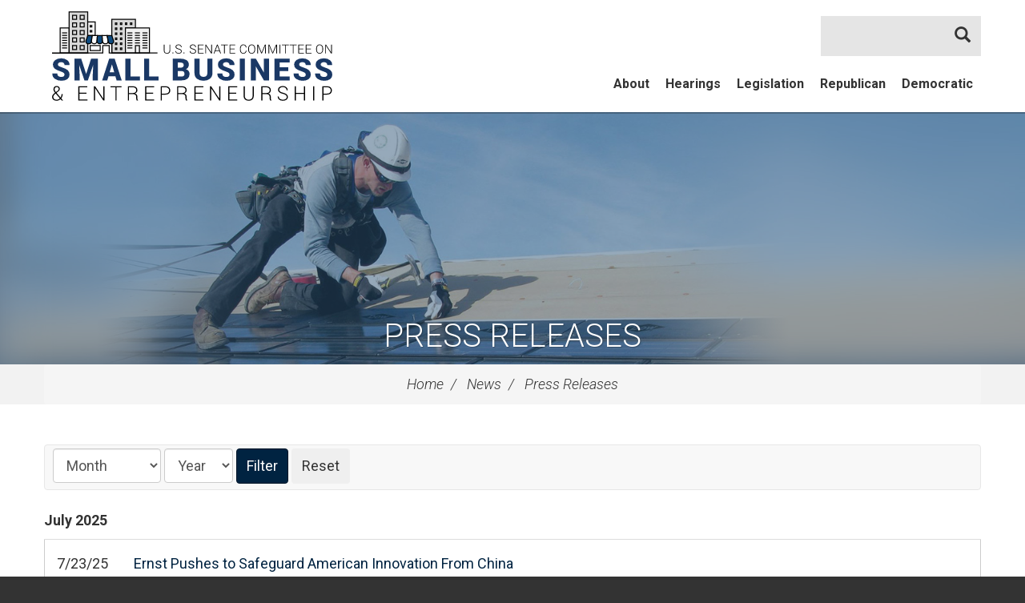

--- FILE ---
content_type: text/html;charset=UTF-8
request_url: https://www.sbc.senate.gov/public/index.cfm/pressreleases?page=8
body_size: 7776
content:
<!DOCTYPE html>
<html lang="en">



<head>
		<meta charset="utf-8">

		<title>Press Releases - U.S. Committee on Small Business &amp; Entrepreneurship</title>

		

		
			<meta name="robots" content="noindex">
			<meta name="robots" content="follow">
		

		<meta content="width=device-width, initial-scale=1.0" name="viewport" />

		
		<link rel="stylesheet" type="text/css" href="/public/vendor/_accounts/sbc/_skins/20170428/lib/bootstrap/css/bootstrap.min.css?cb=DF6B51D145B9307A1E5EF4B1078034209BE4769BCC15D3E8D95797EE67FB2937"  /><link rel="stylesheet" type="text/css" href="//fonts.googleapis.com/css?family=Roboto+Condensed:300,300i,400,400i,700,700i|Roboto:300,300i,400,400i,700,700i,900,900i"  /><link rel="stylesheet" type="text/css" href="/public/_resources/stylesheets/factory.css?cb=DF6B51D145B9307A1E5EF4B1078034209BE4769BCC15D3E8D95797EE67FB2937"  /><link rel="stylesheet" type="text/css" href="/public/vendor/_accounts/sbc/_skins/20170428/css/menu.css?cb=DF6B51D145B9307A1E5EF4B1078034209BE4769BCC15D3E8D95797EE67FB2937"  /><link rel="stylesheet" type="text/css" href="/public/vendor/_accounts/sbc/_skins/20170428/css/template.css?cb=DF6B51D145B9307A1E5EF4B1078034209BE4769BCC15D3E8D95797EE67FB2937"  /><link rel="stylesheet" type="text/css" href="/public/vendor/_accounts/sbc/_skins/20170428/css/header.css?cb=DF6B51D145B9307A1E5EF4B1078034209BE4769BCC15D3E8D95797EE67FB2937"  /><link rel="stylesheet" type="text/css" href="/public/vendor/_accounts/sbc/_skins/20170428/js/magnific-popup/magnific-popup.css?cb=DF6B51D145B9307A1E5EF4B1078034209BE4769BCC15D3E8D95797EE67FB2937"  /><link rel="stylesheet" type="text/css" href="/public/vendor/_accounts/sbc/_skins/20170428/js/social-share-kit-1.0.8/css/social-share-kit.css?cb=DF6B51D145B9307A1E5EF4B1078034209BE4769BCC15D3E8D95797EE67FB2937"  /><link rel="stylesheet" type="text/css" href="/public/vendor/_accounts/sbc/_skins/20170428/js/owl-carousel/assets/owl.carousel.css?cb=DF6B51D145B9307A1E5EF4B1078034209BE4769BCC15D3E8D95797EE67FB2937"  /><link rel="stylesheet" type="text/css" href="/public/vendor/_accounts/sbc/_skins/20170428/js/owl-carousel/assets/owl.theme.default.min.css?cb=DF6B51D145B9307A1E5EF4B1078034209BE4769BCC15D3E8D95797EE67FB2937"  /><link rel="stylesheet" type="text/css" href="/public/vendor/_accounts/sbc/_skins/20170428/css/apps.css?cb=DF6B51D145B9307A1E5EF4B1078034209BE4769BCC15D3E8D95797EE67FB2937"  />
		<script src="https://cdnjs.cloudflare.com/ajax/libs/html5shiv/3.7.3/html5shiv.min.js" ></script><script src="/public/_resources/jscripts/swfobject-2.1.js" ></script><script src="/public/vendor/_accounts/sbc/_skins/20170428/js/jquery-1.12.3.min.js" ></script><script src="/public/vendor/_accounts/sbc/_skins/20170428/js/jquery-migrate-1.3.0.min.js" ></script><script src="/public/_resources/jscripts/jquery.form.20140218.min.js" ></script><script src="/public/vendor/_accounts/sbc/_skins/20170428/lib/bootstrap/js/bootstrap.min.js" ></script><script src="/public/vendor/_accounts/sbc/_skins/20170428/js/jquery.touchSwipe.min.js" ></script><script src="/public/vendor/_accounts/sbc/_skins/20170428/js/jquery.timer.js" ></script><script src="/public/vendor/_accounts/sbc/_skins/20170428/js/jquery.menu-aim.js" ></script><script src="/public/vendor/_accounts/sbc/_skins/20170428/js/owl-carousel/owl.carousel.min.js" ></script>
		

		<script src="https://assets.adobedtm.com/566dc2d26e4f/f8d2f26c1eac/launch-3a705652822d.min.js" async></script>
</head>

<body id="page_pressreleases" class="layout_default">
<div id="site-wrapper">
	
		

		
		
	
	
	
	
	
	<div id="header">
	<div class="container">
		<div id="navigation" class="clearfix">
			
			<div id="header-social-media-links" class="clearfix">
				
				
				
				
				
			</div>
			
			
			<div id="mainnav" class="hidden-print">
				<div id="mainmenu" class="clearfix">
					<div id="mainmenu-inner">
						<div id="mainmenu-nav">
							<a href="#" class="clearfix" id="mainnav-button" data-target="#mainnav-collapse">
								<div class="button-image pull-left"><span></span></div>
								<div class="button-text pull-right">Menu</div>
							</a>
						</div>
						<div id="mainnav-collapse">
							
	
	
	
	
							
							
								
							
							
									<nav role="navigation">
										
	
	
	
	
	
	
	
	
	
	
	
	
	
	
	
		
	
	
	<div class="nav-panel nav-panel-level-1">
		
		
			
				
	
	
	
	
	
	
	
	
	
	
	
			
			<div class="nav-item nav-about odd first has-submenu">
				<div class="nav-toggle">
					
						<a href="/public/index.cfm/about">About</a>
					
					
						<button class="collapsed" data-toggle="collapse" data-target="#nav-1-1"><b class="glyphicon"></b><span class="sr-only">Toggle Submenu</span></button>
					
				</div>
				
					<div id="nav-1-1" class="collapse">
	
	
	
	
	
		<div class="nav-panel nav-panel-level-2">
			
				
				
				<div class="nav-item odd first">
					<div class="nav-toggle">
						
							<a href="/public/index.cfm/chairman">Chair</a>
						
						
					</div>
					
				</div>
			
				
				
				<div class="nav-item even">
					<div class="nav-toggle">
						
							<a href="/public/index.cfm/rankingmember">Ranking Member</a>
						
						
					</div>
					
				</div>
			
				
				
				<div class="nav-item odd">
					<div class="nav-toggle">
						
							<a href="/public/index.cfm/committeemembers">Committee Members</a>
						
						
					</div>
					
				</div>
			
				
				
				<div class="nav-item even">
					<div class="nav-toggle">
						
							<a href="/public/index.cfm/jurisdiction">Jurisdiction</a>
						
						
					</div>
					
				</div>
			
				
				
				<div class="nav-item odd">
					<div class="nav-toggle">
						
							<a href="/public/index.cfm/rules">Rules</a>
						
						
					</div>
					
				</div>
			
				
				
				<div class="nav-item even">
					<div class="nav-toggle">
						
							<a href="/public/index.cfm/history">History</a>
						
						
					</div>
					
				</div>
			
				
				
				<div class="nav-item odd">
					<div class="nav-toggle">
						
							<a href="/public/index.cfm/contactinformation">Contact Information</a>
						
						
					</div>
					
				</div>
			
				
				
				<div class="nav-item even">
					<div class="nav-toggle">
						
							<a href="/public/index.cfm/faq">FAQ</a>
						
						
					</div>
					
				</div>
			
				
				
				<div class="nav-item odd">
					<div class="nav-toggle">
						
							<a href="/public/index.cfm/committee-staff">Committee Staff</a>
						
						
					</div>
					
				</div>
			
		</div>
	
	
</div>
				
			</div>
		
			
				
	
	
	
	
	
	
	
	
	
	
	
			
			<div class="nav-item nav-hearings even active">
				<div class="nav-toggle">
					
						<a href="/public/index.cfm/hearings">Hearings</a>
					
					
				</div>
				
			</div>
		
			
				
	
	
	
	
	
	
	
	
	
	
	
			
			<div class="nav-item nav-legislation odd">
				<div class="nav-toggle">
					
						<a href="/public/index.cfm/legislation">Legislation</a>
					
					
				</div>
				
			</div>
		
			
				
	
	
	
	
	
	
	
	
	
	
	
			
			<div class="nav-item nav-republican even has-submenu">
				<div class="nav-toggle">
					
						<a href="/public/index.cfm/republican">Republican</a>
					
					
						<button class="collapsed" data-toggle="collapse" data-target="#nav-1-4"><b class="glyphicon"></b><span class="sr-only">Toggle Submenu</span></button>
					
				</div>
				
					<div id="nav-1-4" class="collapse">
	
	
	
	
	
		<div class="nav-panel nav-panel-level-2">
			
				
				
				<div class="nav-item odd first">
					<div class="nav-toggle">
						
							<a href="/public/index.cfm/republicanpressreleases-redirect">Republican Press Releases</a>
						
						
					</div>
					
				</div>
			
				
				
				<div class="nav-item even">
					<div class="nav-toggle">
						
							<a href="/public/index.cfm/feedback">Feedback on your Disaster Recovery</a>
						
						
					</div>
					
				</div>
			
				
				
				<div class="nav-item odd">
					<div class="nav-toggle">
						
							<a href="/public/index.cfm/nominate-a-small-business-of-the-week-reps">Nominate a Small Business of the Week</a>
						
						
					</div>
					
				</div>
			
				
				
				<div class="nav-item even">
					<div class="nav-toggle">
						
							<a href="https://www.sbc.senate.gov/public/index.cfm?a=files.serve&File_id=03368F34-83C8-4CF4-AB36-C720DC66DE5E" class="external" target="_blank">Small Business COVID-19 Fraud Report <i class="glyphicon glyphicon-new-window"></i></a>
						
						
					</div>
					
				</div>
			
				
				
				<div class="nav-item odd">
					<div class="nav-toggle">
						
							<a href="/public/index.cfm/vaccine-mandates">Vaccine Mandates</a>
						
						
					</div>
					
				</div>
			
				
				
				<div class="nav-item even">
					<div class="nav-toggle">
						
							<a href="/public/index.cfm/rrf">Restaurant Revitalization Fund</a>
						
						
					</div>
					
				</div>
			
				
				
				<div class="nav-item odd">
					<div class="nav-toggle">
						
							<a href="/public/index.cfm/small-business-tax">Small Business Tax</a>
						
						
					</div>
					
				</div>
			
				
				
				<div class="nav-item even">
					<div class="nav-toggle">
						
							<a href="https://www.sbc.senate.gov/public/index.cfm?a=files.serve&File_id=6C4BC1D5-8FB3-4780-9928-6AA10B42B1E5" class="external" target="_blank">Troubling Trends in Small Business Contracting Report <i class="glyphicon glyphicon-new-window"></i></a>
						
						
					</div>
					
				</div>
			
				
				
				<div class="nav-item odd">
					<div class="nav-toggle">
						
							<a href="https://forms.office.com/g/jwQbDWVf62" class="external" target="_blank">Small Business Contracting Survey <i class="glyphicon glyphicon-new-window"></i></a>
						
						
					</div>
					
				</div>
			
		</div>
	
	
</div>
				
			</div>
		
			
				
	
	
	
	
	
	
	
	
	
	
	
			
			<div class="nav-item nav-democratic odd last has-submenu">
				<div class="nav-toggle">
					
						<a href="/public/index.cfm/democratic">Democratic</a>
					
					
						<button class="collapsed" data-toggle="collapse" data-target="#nav-1-5"><b class="glyphicon"></b><span class="sr-only">Toggle Submenu</span></button>
					
				</div>
				
					<div id="nav-1-5" class="collapse">
	
	
	
	
	
		<div class="nav-panel nav-panel-level-2">
			
				
				
				<div class="nav-item odd first">
					<div class="nav-toggle">
						
							<a href="/public/index.cfm/democraticpressreleases">Democratic Press Releases</a>
						
						
					</div>
					
				</div>
			
				
				
				<div class="nav-item even">
					<div class="nav-toggle">
						
							<a href="https://www.sbc.senate.gov/public/_cache/files/a/7/a760a470-5f3b-40ca-b728-634359e07490/DB068FE37D91B435A2A5129F16312542E67F495E3EE68150167EF9FCC14ADE1A.the-trump-tariffs-a-small-business-crisis.pdf" class="external" target="_blank">The Trump Tariffs: A Small Business Crisis <i class="glyphicon glyphicon-new-window"></i></a>
						
						
					</div>
					
				</div>
			
				
				
				<div class="nav-item odd">
					<div class="nav-toggle">
						
							<a href="https://www.sbc.senate.gov/public/index.cfm?a=files.serve&File_id=6D7C9AA3-FABA-4869-86FC-80E3AB2C2505" class="external" target="_blank">Impacts of Budget Cuts and Brinksmanship on America's Small Businesses <i class="glyphicon glyphicon-new-window"></i></a>
						
						
					</div>
					
				</div>
			
				
				
				<div class="nav-item even">
					<div class="nav-toggle">
						
							<a href="https://www.sbc.senate.gov/public/index.cfm?a=files.serve&File_id=75D60B31-44FE-45EC-89ED-965DD86D91C7" class="external" target="_blank">Women Entrepreneurs <i class="glyphicon glyphicon-new-window"></i></a>
						
						
					</div>
					
				</div>
			
				
				
				<div class="nav-item odd">
					<div class="nav-toggle">
						
							<a href="/public/index.cfm/democraticissues">Issues</a>
						
						
					</div>
					
				</div>
			
				
				
				<div class="nav-item even">
					<div class="nav-toggle">
						
							<a href="/public/index.cfm/dem-updates">Sign Up for Updates</a>
						
						
					</div>
					
				</div>
			
		</div>
	
	
</div>
				
			</div>
		
	</div>
	

									</nav>
								
							<script type="text/javascript">
							$(function() {
								$("#mainnav-collapse .nav-panel").menuAim({
									rowSelector: "> .nav-item"
									, submenuSelector: " .dropdown"
									, submenuDirection: "below"
									, activate: function(el) {
										var $el = $(el);
										var $sub = $el.find(">.collapse");
										var $toggle = $el.find(">.nav-toggle");
										var $panel = $sub.find(">.nav-panel");
										$sub.addClass("over")
										if($sub.length > 0) {
											$toggle.addClass("on");
										}
										$('#mainmenu-search.open').removeClass('open');
									}
									, deactivate: function(el) {
										$(el).find(">.collapse").removeClass("over");
										$(el).find(">.nav-toggle").removeClass("on");
									}
									, exitMenu: function() {
										return true;
									}
								});
							});
							</script>
							<div id="mainmenu-search" role="search">
								<form class="navbar-search" action="/public/index.cfm/" id="SiteSearch">
									<input type="hidden" name="p" value="search" />
									<input type="hidden" name="filter" value="0" />
									<input type="hidden" name="rc" value="1" />
									<label for="SiteSearchInput">Search Website</label>
									<div class="input-group">
										<input type="text" id="SiteSearchInput" name="q" class="form-control" />
										<span class="input-group-btn"><button class="btn" type="submit"><i class="glyphicon glyphicon-search"></i> <span class="sr-only">Search</span></button></span>
									</div>
								</form>
							</div>
							<script type="text/javascript">
								$(function(){
									$("#mainmenu-search .dropdown-toggle").on("click", function(e){
										var self=this;
										setTimeout(function(){
											if($(self).parent().hasClass("open")){
												$(self).siblings(".dropdown-menu").find("input[type=text]").get(0).focus();
											}
										}, 10)
									});
								});
							</script>
						</div>
						<script type="text/javascript">
						$("#mainnav-button").click(function(event){
							event.preventDefault();
							$(this).toggleClass('active');
							$($(this).attr('data-target')).toggleClass('open');
						})
						</script>
					</div>
				</div>
			</div>
		</div>
		
		<div id="banner" role="banner">
			<div id="logo"><a href="/public/index.cfm/"><span class="logo-image"></span> <span class="site-title">U.S. Committee on Small Business &amp; Entrepreneurship</span></a></div>
		</div>
	</div>
</div>

	
	
		
		<div id="page-header" class="seed_06">
			<h1><a href="/public/index.cfm/pressreleases">Press Releases</a></h1>
		</div>
		
	
	
		
		<div id="breadcrumbs">
			<div class="container">
				<ul class="breadcrumb hidden-print">
					
					
						<li>
							<a href="/public/index.cfm/home">Home</a>
							<span class="divider"></span>
						</li>
					
						<li>
							<a href="/public/index.cfm/news">News</a>
							<span class="divider"></span>
						</li>
					
						<li>
							<a href="/public/index.cfm/pressreleases">Press Releases</a>
							
						</li>
					
				</ul>
			</div>
		</div>
		
	
	
	<div id="body">
		



<div class="lay-copy with-sidebar">
	<div id="page-body">
		<div id="content">
			<div id="content-inner" class="clearfix">
				<div id="copy">
					<div class="container">
						<div id="copy-inner">
							<div id="copy-content">
								




<div id="group_0a5867cf-c34c-421f-969b-ea2a5b192a22" class="pagegroup pagegroup_posttypes odd first last">
	
		





<div class="section posttypelayout_monthyear">



<div class="element element_posttypes">



<div class="navbar navbar-default filterbar">
	<div class="navbar-inner">
		
		<form name="BrowseBy53E15FF6-9845-81F8-4FD6792E8555BD59" action="/public/index.cfm/pressreleases" class="navbar-form form-inline" method="get">
		


<!-- BROWSE BY TABLE -->

			
			<select name="MonthDisplay" class="form-control" style="width:auto;" id="BrowseByMonth53E15FF6-9845-81F8-4FD6792E8555BD59">
				<option value="0">Month</option>
				<option value="1">January</option>
				<option value="2">February</option>
				<option value="3">March</option>
				<option value="4">April</option>
				<option value="5">May</option>
				<option value="6">June</option>
				<option value="7">July</option>
				<option value="8">August</option>
				<option value="9">September</option>
				<option value="10">October</option>
				<option value="11">November</option>
				<option value="12">December</option>
			</select>
			<select name="YearDisplay" class="form-control" style="width:auto;" id="BrowseByYear53E15FF6-9845-81F8-4FD6792E8555BD59" onChange="changeBrowseBySelect('53E15FF6-9845-81F8-4FD6792E8555BD59');">
				<option value="0">Year</option>
				<option value="2026">2026</option>
				<option value="2025">2025</option>
				<option value="2024">2024</option>
				<option value="2023">2023</option>
				<option value="2022">2022</option>
				<option value="2021">2021</option>
				<option value="2020">2020</option>
				<option value="2019">2019</option>
				<option value="2018">2018</option>
				<option value="2017">2017</option>
				<option value="2016">2016</option>
				<option value="2015">2015</option>
				<option value="2014">2014</option>
				<option value="2013">2013</option>
				<option value="2012">2012</option>
				<option value="2011">2011</option>
				<option value="2010">2010</option>
				<option value="2009">2009</option>
				<option value="2008">2008</option>
				<option value="2007">2007</option>
				<option value="2006">2006</option>
				<option value="2005">2005</option>
				<option value="2004">2004</option>
				<option value="2003">2003</option>
				<option value="2002">2002</option>
				<option value="2001">2001</option>
				<option value="2000">2000</option>
				<option value="1999">1999</option>
			</select>

<!-- End BROWSE BY TABLE -->






		<input type="submit" class="btn btn-primary" value="Filter" />
		<input type="button" class="btn" value="Reset" onclick="location.href='/public/index.cfm/pressreleases'; return false;" />
		</form>
	</div>
</div>




<div class="recordsContainer">
	






	<h4><span class="month">July</span> <span class="year">2025</span></h4>


<table cellpadding="0" cellspacing="0" class="table recordList">
<colgroup>
	<col class="date" />
	
	<col class="title" />
	
</colgroup>
<thead>
<tr>
	<th>Date</th>
	
	<th>Title</th>
	
</tr>
</thead>
<tbody>
	
		
		<tr>
			<td nowrap="nowrap" class="col-xs-1 recordListDate">7/23/25</td>
			
			<td class="recordListTitle"><a href="/public/index.cfm/pressreleases?ID=73F5EEE4-3985-4E7A-84EF-82D928D717FC" class="ContentGrid">Ernst Pushes to Safeguard American Innovation From China</a></td>
			
			
				<td class="text-right">
				
		
				
				</td>
			
		</tr>
	
		
		<tr>
			<td nowrap="nowrap" class="col-xs-1 recordListDate">7/23/25</td>
			
			<td class="recordListTitle"><a href="/public/index.cfm/pressreleases?ID=857BB957-0ADF-4FD0-81A0-DC570D7F7612" class="ContentGrid">Ranking Member Markey Joins Legislation to Exempt Small Businesses from Trump Tariffs on Canada</a></td>
			
			
				<td class="text-right">
				
		
				
				</td>
			
		</tr>
	
		
		<tr>
			<td nowrap="nowrap" class="col-xs-1 recordListDate">7/22/25</td>
			
			<td class="recordListTitle"><a href="/public/index.cfm/pressreleases?ID=7A7D27F2-D068-4287-B004-72D03AA2EEF4" class="ContentGrid">Ernst Announces Another Trump Cabinet Member as Featured Speaker at Entrepreneur Expo</a></td>
			
			
				<td class="text-right">
				
		
				
				</td>
			
		</tr>
	
		
		<tr>
			<td nowrap="nowrap" class="col-xs-1 recordListDate">7/21/25</td>
			
			<td class="recordListTitle"><a href="/public/index.cfm/pressreleases?ID=90323CCF-CAC5-42B1-9F0A-D57D7CD288A8" class="ContentGrid">Ernst Names Small Business of the Week, Sponheim Sales and Services</a></td>
			
			
				<td class="text-right">
				
		
				
				</td>
			
		</tr>
	
		
		<tr>
			<td nowrap="nowrap" class="col-xs-1 recordListDate">7/17/25</td>
			
			<td class="recordListTitle"><a href="/public/index.cfm/pressreleases?ID=FD2242AC-1EEA-4610-9822-E98B66542887" class="ContentGrid">Ranking Member Markey Votes Out Legislation, Emphasizes Need for Tariff Relief for Small Businesses</a></td>
			
			
				<td class="text-right">
				
		
				
				</td>
			
		</tr>
	
		
		<tr>
			<td nowrap="nowrap" class="col-xs-1 recordListDate">7/16/25</td>
			
			<td class="recordListTitle"><a href="/public/index.cfm/pressreleases?ID=8DC52BDD-4BEB-46F4-A227-EB6F28697A8A" class="ContentGrid">Ernst Advances Bills to Boost American Manufacturing, Crackdown on COVID Fraudsters</a></td>
			
			
				<td class="text-right">
				
		
				
				</td>
			
		</tr>
	
		
		<tr>
			<td nowrap="nowrap" class="col-xs-1 recordListDate">7/15/25</td>
			
			<td class="recordListTitle"><a href="/public/index.cfm/pressreleases?ID=64276957-DE26-408D-8D1A-E570C559555F" class="ContentGrid">Ranking Members Markey, Velázquez Decry Extreme SBA Policy Changes That Would Limit Economic Opportunity for American Entrepreneurs, Including Immigrants</a></td>
			
			
				<td class="text-right">
				
		
				
				</td>
			
		</tr>
	
		
		<tr>
			<td nowrap="nowrap" class="col-xs-1 recordListDate">7/14/25</td>
			
			<td class="recordListTitle"><a href="/public/index.cfm/pressreleases?ID=5B12D232-E0E5-489E-9159-2660F64E479C" class="ContentGrid">Ernst Names Small Business of the Week, Groom Curriculum</a></td>
			
			
				<td class="text-right">
				
		
				
				</td>
			
		</tr>
	
		
		<tr>
			<td nowrap="nowrap" class="col-xs-1 recordListDate">7/10/25</td>
			
			<td class="recordListTitle"><a href="/public/index.cfm/pressreleases?ID=005D76A0-BF59-4406-B83F-1F85BA0AC2CD" class="ContentGrid">Following Supreme Court Order on Federal Employee Layoffs, Ranking Member Markey Introduces Legislation to Prevent Workforce Cuts at the Small Business Administration</a></td>
			
			
				<td class="text-right">
				
		
				
				</td>
			
		</tr>
	
		
		<tr>
			<td nowrap="nowrap" class="col-xs-1 recordListDate">7/9/25</td>
			
			<td class="recordListTitle"><a href="/public/index.cfm/pressreleases?ID=98C0F497-30B9-4FE2-9BC6-32C1E1D05750" class="ContentGrid">Chair Ernst Leads Senate in Confirming William Briggs at SBA</a></td>
			
			
				<td class="text-right">
				
		
				
				</td>
			
		</tr>
	
</tbody>
	</table>





</div>
	
	
	
	
	
	
	<div class="navbar">
		<div class="navbar-inner">
		
			<div class="btn-group pull-right">
				<button type="button" class="btn btn-default dropdown-toggle" data-toggle="dropdown">
					Page 8 of 241 <span class="caret"></span>
				</button>
				<ul class="dropdown-menu" role="menu">
					<li class="dropdown-header">Jump to page</li>
					<li class="divider"></li>
					<li><a href="/public/index.cfm/pressreleases?page=1">First</a></li>
					<li><a href="/public/index.cfm/pressreleases?page=241">Last</a></li>
					<li class="divider"></li>
					
						<li><a href="/public/index.cfm/pressreleases?page=1">1</option></li>
					
						<li><a href="/public/index.cfm/pressreleases?page=2">2</option></li>
					
						<li><a href="/public/index.cfm/pressreleases?page=3">3</option></li>
					
						<li><a href="/public/index.cfm/pressreleases?page=4">4</option></li>
					
						<li><a href="/public/index.cfm/pressreleases?page=5">5</option></li>
					
						<li><a href="/public/index.cfm/pressreleases?page=6">6</option></li>
					
						<li><a href="/public/index.cfm/pressreleases?page=7">7</option></li>
					
						<li class="disabled"><a href="/public/index.cfm/pressreleases?page=8">8</option></li>
					
						<li><a href="/public/index.cfm/pressreleases?page=9">9</option></li>
					
						<li><a href="/public/index.cfm/pressreleases?page=10">10</option></li>
					
						<li><a href="/public/index.cfm/pressreleases?page=11">11</option></li>
					
						<li><a href="/public/index.cfm/pressreleases?page=12">12</option></li>
					
						<li><a href="/public/index.cfm/pressreleases?page=13">13</option></li>
					
						<li><a href="/public/index.cfm/pressreleases?page=14">14</option></li>
					
						<li><a href="/public/index.cfm/pressreleases?page=15">15</option></li>
					
						<li><a href="/public/index.cfm/pressreleases?page=16">16</option></li>
					
						<li><a href="/public/index.cfm/pressreleases?page=17">17</option></li>
					
						<li><a href="/public/index.cfm/pressreleases?page=18">18</option></li>
					
						<li><a href="/public/index.cfm/pressreleases?page=19">19</option></li>
					
						<li><a href="/public/index.cfm/pressreleases?page=20">20</option></li>
					
						<li><a href="/public/index.cfm/pressreleases?page=21">21</option></li>
					
						<li><a href="/public/index.cfm/pressreleases?page=22">22</option></li>
					
						<li><a href="/public/index.cfm/pressreleases?page=23">23</option></li>
					
						<li><a href="/public/index.cfm/pressreleases?page=24">24</option></li>
					
						<li><a href="/public/index.cfm/pressreleases?page=25">25</option></li>
					
						<li><a href="/public/index.cfm/pressreleases?page=26">26</option></li>
					
						<li><a href="/public/index.cfm/pressreleases?page=27">27</option></li>
					
						<li><a href="/public/index.cfm/pressreleases?page=28">28</option></li>
					
						<li><a href="/public/index.cfm/pressreleases?page=29">29</option></li>
					
						<li><a href="/public/index.cfm/pressreleases?page=30">30</option></li>
					
						<li><a href="/public/index.cfm/pressreleases?page=31">31</option></li>
					
						<li><a href="/public/index.cfm/pressreleases?page=32">32</option></li>
					
						<li><a href="/public/index.cfm/pressreleases?page=33">33</option></li>
					
						<li><a href="/public/index.cfm/pressreleases?page=34">34</option></li>
					
						<li><a href="/public/index.cfm/pressreleases?page=35">35</option></li>
					
						<li><a href="/public/index.cfm/pressreleases?page=36">36</option></li>
					
						<li><a href="/public/index.cfm/pressreleases?page=37">37</option></li>
					
						<li><a href="/public/index.cfm/pressreleases?page=38">38</option></li>
					
						<li><a href="/public/index.cfm/pressreleases?page=39">39</option></li>
					
						<li><a href="/public/index.cfm/pressreleases?page=40">40</option></li>
					
						<li><a href="/public/index.cfm/pressreleases?page=41">41</option></li>
					
						<li><a href="/public/index.cfm/pressreleases?page=42">42</option></li>
					
						<li><a href="/public/index.cfm/pressreleases?page=43">43</option></li>
					
						<li><a href="/public/index.cfm/pressreleases?page=44">44</option></li>
					
						<li><a href="/public/index.cfm/pressreleases?page=45">45</option></li>
					
						<li><a href="/public/index.cfm/pressreleases?page=46">46</option></li>
					
						<li><a href="/public/index.cfm/pressreleases?page=47">47</option></li>
					
						<li><a href="/public/index.cfm/pressreleases?page=48">48</option></li>
					
						<li><a href="/public/index.cfm/pressreleases?page=49">49</option></li>
					
						<li><a href="/public/index.cfm/pressreleases?page=50">50</option></li>
					
						<li><a href="/public/index.cfm/pressreleases?page=51">51</option></li>
					
						<li><a href="/public/index.cfm/pressreleases?page=52">52</option></li>
					
						<li><a href="/public/index.cfm/pressreleases?page=53">53</option></li>
					
						<li><a href="/public/index.cfm/pressreleases?page=54">54</option></li>
					
						<li><a href="/public/index.cfm/pressreleases?page=55">55</option></li>
					
						<li><a href="/public/index.cfm/pressreleases?page=56">56</option></li>
					
						<li><a href="/public/index.cfm/pressreleases?page=57">57</option></li>
					
						<li><a href="/public/index.cfm/pressreleases?page=58">58</option></li>
					
						<li><a href="/public/index.cfm/pressreleases?page=59">59</option></li>
					
						<li><a href="/public/index.cfm/pressreleases?page=60">60</option></li>
					
						<li><a href="/public/index.cfm/pressreleases?page=61">61</option></li>
					
						<li><a href="/public/index.cfm/pressreleases?page=62">62</option></li>
					
						<li><a href="/public/index.cfm/pressreleases?page=63">63</option></li>
					
						<li><a href="/public/index.cfm/pressreleases?page=64">64</option></li>
					
						<li><a href="/public/index.cfm/pressreleases?page=65">65</option></li>
					
						<li><a href="/public/index.cfm/pressreleases?page=66">66</option></li>
					
						<li><a href="/public/index.cfm/pressreleases?page=67">67</option></li>
					
						<li><a href="/public/index.cfm/pressreleases?page=68">68</option></li>
					
						<li><a href="/public/index.cfm/pressreleases?page=69">69</option></li>
					
						<li><a href="/public/index.cfm/pressreleases?page=70">70</option></li>
					
						<li><a href="/public/index.cfm/pressreleases?page=71">71</option></li>
					
						<li><a href="/public/index.cfm/pressreleases?page=72">72</option></li>
					
						<li><a href="/public/index.cfm/pressreleases?page=73">73</option></li>
					
						<li><a href="/public/index.cfm/pressreleases?page=74">74</option></li>
					
						<li><a href="/public/index.cfm/pressreleases?page=75">75</option></li>
					
						<li><a href="/public/index.cfm/pressreleases?page=76">76</option></li>
					
						<li><a href="/public/index.cfm/pressreleases?page=77">77</option></li>
					
						<li><a href="/public/index.cfm/pressreleases?page=78">78</option></li>
					
						<li><a href="/public/index.cfm/pressreleases?page=79">79</option></li>
					
						<li><a href="/public/index.cfm/pressreleases?page=80">80</option></li>
					
						<li><a href="/public/index.cfm/pressreleases?page=81">81</option></li>
					
						<li><a href="/public/index.cfm/pressreleases?page=82">82</option></li>
					
						<li><a href="/public/index.cfm/pressreleases?page=83">83</option></li>
					
						<li><a href="/public/index.cfm/pressreleases?page=84">84</option></li>
					
						<li><a href="/public/index.cfm/pressreleases?page=85">85</option></li>
					
						<li><a href="/public/index.cfm/pressreleases?page=86">86</option></li>
					
						<li><a href="/public/index.cfm/pressreleases?page=87">87</option></li>
					
						<li><a href="/public/index.cfm/pressreleases?page=88">88</option></li>
					
						<li><a href="/public/index.cfm/pressreleases?page=89">89</option></li>
					
						<li><a href="/public/index.cfm/pressreleases?page=90">90</option></li>
					
						<li><a href="/public/index.cfm/pressreleases?page=91">91</option></li>
					
						<li><a href="/public/index.cfm/pressreleases?page=92">92</option></li>
					
						<li><a href="/public/index.cfm/pressreleases?page=93">93</option></li>
					
						<li><a href="/public/index.cfm/pressreleases?page=94">94</option></li>
					
						<li><a href="/public/index.cfm/pressreleases?page=95">95</option></li>
					
						<li><a href="/public/index.cfm/pressreleases?page=96">96</option></li>
					
						<li><a href="/public/index.cfm/pressreleases?page=97">97</option></li>
					
						<li><a href="/public/index.cfm/pressreleases?page=98">98</option></li>
					
						<li><a href="/public/index.cfm/pressreleases?page=99">99</option></li>
					
						<li><a href="/public/index.cfm/pressreleases?page=100">100</option></li>
					
						<li><a href="/public/index.cfm/pressreleases?page=101">101</option></li>
					
						<li><a href="/public/index.cfm/pressreleases?page=102">102</option></li>
					
						<li><a href="/public/index.cfm/pressreleases?page=103">103</option></li>
					
						<li><a href="/public/index.cfm/pressreleases?page=104">104</option></li>
					
						<li><a href="/public/index.cfm/pressreleases?page=105">105</option></li>
					
						<li><a href="/public/index.cfm/pressreleases?page=106">106</option></li>
					
						<li><a href="/public/index.cfm/pressreleases?page=107">107</option></li>
					
						<li><a href="/public/index.cfm/pressreleases?page=108">108</option></li>
					
						<li><a href="/public/index.cfm/pressreleases?page=109">109</option></li>
					
						<li><a href="/public/index.cfm/pressreleases?page=110">110</option></li>
					
						<li><a href="/public/index.cfm/pressreleases?page=111">111</option></li>
					
						<li><a href="/public/index.cfm/pressreleases?page=112">112</option></li>
					
						<li><a href="/public/index.cfm/pressreleases?page=113">113</option></li>
					
						<li><a href="/public/index.cfm/pressreleases?page=114">114</option></li>
					
						<li><a href="/public/index.cfm/pressreleases?page=115">115</option></li>
					
						<li><a href="/public/index.cfm/pressreleases?page=116">116</option></li>
					
						<li><a href="/public/index.cfm/pressreleases?page=117">117</option></li>
					
						<li><a href="/public/index.cfm/pressreleases?page=118">118</option></li>
					
						<li><a href="/public/index.cfm/pressreleases?page=119">119</option></li>
					
						<li><a href="/public/index.cfm/pressreleases?page=120">120</option></li>
					
						<li><a href="/public/index.cfm/pressreleases?page=121">121</option></li>
					
						<li><a href="/public/index.cfm/pressreleases?page=122">122</option></li>
					
						<li><a href="/public/index.cfm/pressreleases?page=123">123</option></li>
					
						<li><a href="/public/index.cfm/pressreleases?page=124">124</option></li>
					
						<li><a href="/public/index.cfm/pressreleases?page=125">125</option></li>
					
						<li><a href="/public/index.cfm/pressreleases?page=126">126</option></li>
					
						<li><a href="/public/index.cfm/pressreleases?page=127">127</option></li>
					
						<li><a href="/public/index.cfm/pressreleases?page=128">128</option></li>
					
						<li><a href="/public/index.cfm/pressreleases?page=129">129</option></li>
					
						<li><a href="/public/index.cfm/pressreleases?page=130">130</option></li>
					
						<li><a href="/public/index.cfm/pressreleases?page=131">131</option></li>
					
						<li><a href="/public/index.cfm/pressreleases?page=132">132</option></li>
					
						<li><a href="/public/index.cfm/pressreleases?page=133">133</option></li>
					
						<li><a href="/public/index.cfm/pressreleases?page=134">134</option></li>
					
						<li><a href="/public/index.cfm/pressreleases?page=135">135</option></li>
					
						<li><a href="/public/index.cfm/pressreleases?page=136">136</option></li>
					
						<li><a href="/public/index.cfm/pressreleases?page=137">137</option></li>
					
						<li><a href="/public/index.cfm/pressreleases?page=138">138</option></li>
					
						<li><a href="/public/index.cfm/pressreleases?page=139">139</option></li>
					
						<li><a href="/public/index.cfm/pressreleases?page=140">140</option></li>
					
						<li><a href="/public/index.cfm/pressreleases?page=141">141</option></li>
					
						<li><a href="/public/index.cfm/pressreleases?page=142">142</option></li>
					
						<li><a href="/public/index.cfm/pressreleases?page=143">143</option></li>
					
						<li><a href="/public/index.cfm/pressreleases?page=144">144</option></li>
					
						<li><a href="/public/index.cfm/pressreleases?page=145">145</option></li>
					
						<li><a href="/public/index.cfm/pressreleases?page=146">146</option></li>
					
						<li><a href="/public/index.cfm/pressreleases?page=147">147</option></li>
					
						<li><a href="/public/index.cfm/pressreleases?page=148">148</option></li>
					
						<li><a href="/public/index.cfm/pressreleases?page=149">149</option></li>
					
						<li><a href="/public/index.cfm/pressreleases?page=150">150</option></li>
					
						<li><a href="/public/index.cfm/pressreleases?page=151">151</option></li>
					
						<li><a href="/public/index.cfm/pressreleases?page=152">152</option></li>
					
						<li><a href="/public/index.cfm/pressreleases?page=153">153</option></li>
					
						<li><a href="/public/index.cfm/pressreleases?page=154">154</option></li>
					
						<li><a href="/public/index.cfm/pressreleases?page=155">155</option></li>
					
						<li><a href="/public/index.cfm/pressreleases?page=156">156</option></li>
					
						<li><a href="/public/index.cfm/pressreleases?page=157">157</option></li>
					
						<li><a href="/public/index.cfm/pressreleases?page=158">158</option></li>
					
						<li><a href="/public/index.cfm/pressreleases?page=159">159</option></li>
					
						<li><a href="/public/index.cfm/pressreleases?page=160">160</option></li>
					
						<li><a href="/public/index.cfm/pressreleases?page=161">161</option></li>
					
						<li><a href="/public/index.cfm/pressreleases?page=162">162</option></li>
					
						<li><a href="/public/index.cfm/pressreleases?page=163">163</option></li>
					
						<li><a href="/public/index.cfm/pressreleases?page=164">164</option></li>
					
						<li><a href="/public/index.cfm/pressreleases?page=165">165</option></li>
					
						<li><a href="/public/index.cfm/pressreleases?page=166">166</option></li>
					
						<li><a href="/public/index.cfm/pressreleases?page=167">167</option></li>
					
						<li><a href="/public/index.cfm/pressreleases?page=168">168</option></li>
					
						<li><a href="/public/index.cfm/pressreleases?page=169">169</option></li>
					
						<li><a href="/public/index.cfm/pressreleases?page=170">170</option></li>
					
						<li><a href="/public/index.cfm/pressreleases?page=171">171</option></li>
					
						<li><a href="/public/index.cfm/pressreleases?page=172">172</option></li>
					
						<li><a href="/public/index.cfm/pressreleases?page=173">173</option></li>
					
						<li><a href="/public/index.cfm/pressreleases?page=174">174</option></li>
					
						<li><a href="/public/index.cfm/pressreleases?page=175">175</option></li>
					
						<li><a href="/public/index.cfm/pressreleases?page=176">176</option></li>
					
						<li><a href="/public/index.cfm/pressreleases?page=177">177</option></li>
					
						<li><a href="/public/index.cfm/pressreleases?page=178">178</option></li>
					
						<li><a href="/public/index.cfm/pressreleases?page=179">179</option></li>
					
						<li><a href="/public/index.cfm/pressreleases?page=180">180</option></li>
					
						<li><a href="/public/index.cfm/pressreleases?page=181">181</option></li>
					
						<li><a href="/public/index.cfm/pressreleases?page=182">182</option></li>
					
						<li><a href="/public/index.cfm/pressreleases?page=183">183</option></li>
					
						<li><a href="/public/index.cfm/pressreleases?page=184">184</option></li>
					
						<li><a href="/public/index.cfm/pressreleases?page=185">185</option></li>
					
						<li><a href="/public/index.cfm/pressreleases?page=186">186</option></li>
					
						<li><a href="/public/index.cfm/pressreleases?page=187">187</option></li>
					
						<li><a href="/public/index.cfm/pressreleases?page=188">188</option></li>
					
						<li><a href="/public/index.cfm/pressreleases?page=189">189</option></li>
					
						<li><a href="/public/index.cfm/pressreleases?page=190">190</option></li>
					
						<li><a href="/public/index.cfm/pressreleases?page=191">191</option></li>
					
						<li><a href="/public/index.cfm/pressreleases?page=192">192</option></li>
					
						<li><a href="/public/index.cfm/pressreleases?page=193">193</option></li>
					
						<li><a href="/public/index.cfm/pressreleases?page=194">194</option></li>
					
						<li><a href="/public/index.cfm/pressreleases?page=195">195</option></li>
					
						<li><a href="/public/index.cfm/pressreleases?page=196">196</option></li>
					
						<li><a href="/public/index.cfm/pressreleases?page=197">197</option></li>
					
						<li><a href="/public/index.cfm/pressreleases?page=198">198</option></li>
					
						<li><a href="/public/index.cfm/pressreleases?page=199">199</option></li>
					
						<li><a href="/public/index.cfm/pressreleases?page=200">200</option></li>
					
						<li><a href="/public/index.cfm/pressreleases?page=201">201</option></li>
					
						<li><a href="/public/index.cfm/pressreleases?page=202">202</option></li>
					
						<li><a href="/public/index.cfm/pressreleases?page=203">203</option></li>
					
						<li><a href="/public/index.cfm/pressreleases?page=204">204</option></li>
					
						<li><a href="/public/index.cfm/pressreleases?page=205">205</option></li>
					
						<li><a href="/public/index.cfm/pressreleases?page=206">206</option></li>
					
						<li><a href="/public/index.cfm/pressreleases?page=207">207</option></li>
					
						<li><a href="/public/index.cfm/pressreleases?page=208">208</option></li>
					
						<li><a href="/public/index.cfm/pressreleases?page=209">209</option></li>
					
						<li><a href="/public/index.cfm/pressreleases?page=210">210</option></li>
					
						<li><a href="/public/index.cfm/pressreleases?page=211">211</option></li>
					
						<li><a href="/public/index.cfm/pressreleases?page=212">212</option></li>
					
						<li><a href="/public/index.cfm/pressreleases?page=213">213</option></li>
					
						<li><a href="/public/index.cfm/pressreleases?page=214">214</option></li>
					
						<li><a href="/public/index.cfm/pressreleases?page=215">215</option></li>
					
						<li><a href="/public/index.cfm/pressreleases?page=216">216</option></li>
					
						<li><a href="/public/index.cfm/pressreleases?page=217">217</option></li>
					
						<li><a href="/public/index.cfm/pressreleases?page=218">218</option></li>
					
						<li><a href="/public/index.cfm/pressreleases?page=219">219</option></li>
					
						<li><a href="/public/index.cfm/pressreleases?page=220">220</option></li>
					
						<li><a href="/public/index.cfm/pressreleases?page=221">221</option></li>
					
						<li><a href="/public/index.cfm/pressreleases?page=222">222</option></li>
					
						<li><a href="/public/index.cfm/pressreleases?page=223">223</option></li>
					
						<li><a href="/public/index.cfm/pressreleases?page=224">224</option></li>
					
						<li><a href="/public/index.cfm/pressreleases?page=225">225</option></li>
					
						<li><a href="/public/index.cfm/pressreleases?page=226">226</option></li>
					
						<li><a href="/public/index.cfm/pressreleases?page=227">227</option></li>
					
						<li><a href="/public/index.cfm/pressreleases?page=228">228</option></li>
					
						<li><a href="/public/index.cfm/pressreleases?page=229">229</option></li>
					
						<li><a href="/public/index.cfm/pressreleases?page=230">230</option></li>
					
						<li><a href="/public/index.cfm/pressreleases?page=231">231</option></li>
					
						<li><a href="/public/index.cfm/pressreleases?page=232">232</option></li>
					
						<li><a href="/public/index.cfm/pressreleases?page=233">233</option></li>
					
						<li><a href="/public/index.cfm/pressreleases?page=234">234</option></li>
					
						<li><a href="/public/index.cfm/pressreleases?page=235">235</option></li>
					
						<li><a href="/public/index.cfm/pressreleases?page=236">236</option></li>
					
						<li><a href="/public/index.cfm/pressreleases?page=237">237</option></li>
					
						<li><a href="/public/index.cfm/pressreleases?page=238">238</option></li>
					
						<li><a href="/public/index.cfm/pressreleases?page=239">239</option></li>
					
						<li><a href="/public/index.cfm/pressreleases?page=240">240</option></li>
					
						<li><a href="/public/index.cfm/pressreleases?page=241">241</option></li>
					
				</ul>
			</div>

			
			<div class="btn-group pull-left">
			<a href="/public/index.cfm/pressreleases?page=1" class="btn btn-default">&laquo; First</a>
			<a href="/public/index.cfm/pressreleases?page=7" class="btn btn-default">&lt; Prev</a>
			<a href="/public/index.cfm/pressreleases?page=9" class="btn btn-default">Next &gt;</a>
			<a href="/public/index.cfm/pressreleases?page=241" class="btn btn-default">Last &raquo;</a>
			</div>
		</div>
	</div>
	
	
	
	
</div>

</div>
</div>


							</div>
						</div>
					</div>
				</div>
				
				<div id="sidebar" class="hidden-print show-related"><div class="container"><div id="sidebar-inner"><div class="row">
					
						<div class="col-sm-6">
							<ul id="related-links" class="sidebar-nav list-unstyled">
								
									<li class="nav_pressreleases even last active"><a href="/public/index.cfm/pressreleases">Press Releases</a></li>
								
							</ul>
						</div>
					
					
					<div class="col-sm-6">
						<ul id="stay-connected" class="sidebar-nav list-unstyled">
							
							
							
							
							
						</ul>
					</div>
					
					</div>
					
					
				</div></div></div>
			</div>
		</div>
	</div>
</div>



		<script>
			jQuery(document).ready(function(){
				jQuery('a[href="/public/index.cfm/pressreleases"]').parent().parent('.nav-item').remove();
			});
		</script>
	</div>
	
	<div id="footer" class="hidden-print">
	<div class="container">
		
		<div id="footer-links">
			
	
	
	
	
	
	
	
	
	
	
	
			<a href="/public/index.cfm/">Home</a> <span class="divider">|</span>
			
				<a href="/public/index.cfm/about">About</a>
				<span class="divider">|</span>
			
				<a href="/public/index.cfm/hearings">Hearings</a>
				<span class="divider">|</span>
			
				<a href="/public/index.cfm/legislation">Legislation</a>
				<span class="divider">|</span>
			
				<a href="/public/index.cfm/republican">Republican</a>
				<span class="divider">|</span>
			
				<a href="/public/index.cfm/democratic">Democratic</a>
				<span class="divider">|</span>
			
			 <a href="/public/index.cfm/privacypolicy">Privacy Policy</a>
		</div>
		<div id="footer-contact">428A Russell Senate Office Bldg, Washington, D.C. 20510 | Majority: (202) 224-5175 | Minority: (202) 224-0507</div>
		<div id="footer-follow">
			<div class="follow-us">Follow Us</div>
			
			
			
			
			
		</div>
		
	</div>
</div>

	
	<script src="/public/vendor/_accounts/sbc/_skins/20170428/js/magnific-popup/jquery.magnific-popup.min.js" ></script><script src="/public/vendor/_accounts/sbc/_skins/20170428/js/social-share-kit-1.0.8/js/social-share-kit.js" ></script>
		<script type="text/javascript">
		SocialShareKit.init();
		</script>
	<script type="text/javascript">var gaJsHost = (("https:" == document.location.protocol) ? "https://ssl." : "http://www.");
document.write(unescape("%3Cscript src='" + gaJsHost + "google-analytics.com/ga.js' type='text/javascript'%3E%3C/script%3E"));</script><script type="text/javascript">
var pageTracker = _gat._getTracker("UA-53397456-1");
pageTracker._initData();
pageTracker._trackPageview();

</script>
</div>

<!-- START OF SmartSource Data Collector TAG -->
<script src="https://www.senate.gov/wt_sdc/sbc_webtrends.load.js" type="text/javascript"></script>

<noscript>
<div><img alt="DCSIMG" id="DCSIMG" width="1" height="1" src="//statse.webtrendslive.com/dcs222fpoqh9kg5s5e4sdvin2_8g5f/njs.gif?dcsuri=/nojavascript&amp;WT.js=No&amp;WT.tv=10.4.0&amp;dcssip=www.sbc.senate.gov"/></div>
</noscript>
<!-- END OF SmartSource Data Collector TAG -->

</body>

</html>



--- FILE ---
content_type: text/css
request_url: https://www.sbc.senate.gov/public/vendor/_accounts/sbc/_skins/20170428/css/header.css?cb=DF6B51D145B9307A1E5EF4B1078034209BE4769BCC15D3E8D95797EE67FB2937
body_size: 1157
content:
#header { position:relative; z-index:100; background:white; box-shadow: 0 2px rgba(0,0,0,.25); }
#header>.container { position:relative; }

@media (min-height:800px) and  (min-width:992px) {
	#header { position:fixed; top:0; left:0; right:0; }
	#site-wrapper { padding-top:100px; }
}
@media (min-height:800px) and (min-width:1230px) {
	#site-wrapper { padding-top:140px; }
}

#banner { position:relative; margin-right:70px; }

#logo { float:left; max-width:100%; margin:10px auto; position:relative; z-index:0; } 
#logo a { display:block; padding:0 10px; }
/*#logo a:hover { background:rgba(0,0,0,0.1); }*/
#logo a .logo-image { display:block; width:242px; height:80px; max-width:100%; background:url(../images/svg/sbc-logo.svg) no-repeat center center; background-size:contain; }
#logo a .site-title { display:block; height:0; overflow:hidden; text-indent:-9999px; }

#navigation { float:right; z-index:1000; padding-top:28px; } /* 71px */

#mainnav-collapse .nav-item .nav-toggle a:hover { background-color:rgba(0,0,0,0.1); } 
#mainnav-collapse .nav-item .nav-toggle button:hover { background-color:rgba(0,0,0,0.1); }

#header-social-media-links { display:inline-block; }
#header-social-media-links .link { float:left; display:block; margin-right:1px; }
#header-social-media-links .link a { display:block; width:50px; height:50px; text-indent:-9999px; background-color:rgba(0,0,0,0.1); background-repeat:no-repeat; background-position:center center; background-size:25px 25px; }
#header-social-media-links .link a:hover { background-color:rgba(0,0,0,0.2); }
 
#header-social-media-links .link.facebook a { background-image:url(../images/svg/social-facebook.svg); }
#header-social-media-links .link.flickr a { background-image:url(../images/svg/social-flickr.svg); }
#header-social-media-links .link.instagram a { background-image:url(../images/svg/social-instagram.svg); }
#header-social-media-links .link.twitter a { background-image:url(../images/svg/x-logo.svg); }
#header-social-media-links .link.youtube a { background-image:url(../images/svg/social-youtube.svg); }

#mainnav { display:inline-block; }

#mainnav-button { padding:15px 20px; height:50px;}

/*#mainmenu-search { padding:10px 10px 10px 5px; border-top:1px solid #d9d9d9; }*/
#mainmenu-search { padding:10px 15px; border-top:1px solid #d9d9d9; }
#mainmenu-search .form-control { border:0; padding:0 10px; background-color:rgba(0,0,0,0.1); -webkit-box-shadow:none; box-shadow:none; border-radius:0; height:30px; line-height: 30px; }
#mainmenu-search button { background-color:transparent; border-radius:7px; font-size:20px; height:30px; padding: 0 10px; }
#mainmenu-search button:hover { opacity:0.7; }

@media (min-width:414px) {
	#logo { z-index:101; }
	#navigation { position:relative; }
	#mainmenu-inner { position:relative; }
}

@media (max-width:767px) {
	#header-social-media-links { display:none; }
	#navigation { font-size:0; text-align:center; margin-left:-70px; }
	#mainnav { font-size:18px; text-align:left; }
}

@media (min-width:768px) {
	#banner:before { display:none; }
	#mainnav { float:right; }
}

@media (min-width:992px) {
}

@media (min-width:1230px) {
	#header>.container { height:140px; }
	#logo { float:none; position:absolute; top:0; left:0; z-index:1001; margin:0; }
	#logo a .logo-image { width:350px; height:140px; }
	#navigation { float:none; position:absolute; bottom:10px; right:15px; left:15px; padding-top:0px; }
	#header-social-media-links { float:none; position:absolute; bottom:60px; right:210px; }
	#header-social-media-links .link:last-child { margin-right:0; }

	#navigation .nav-panel-level-1>.nav-item>.nav-toggle>a { color:#333; font-size:16px; font-weight:600; line-height:30px; }
	#navigation .nav-panel-level-1>.nav-item>.nav-toggle>a:hover { color:#333; font-size:16px; font-weight:600; line-height:30px; background:rgba(0,0,0,0.1); }
	#navigation .nav-panel-level-1>.nav-item>.nav-toggle.on>a { background:rgba(0,0,0,0.1); }

	#mainmenu-search { position:absolute; bottom:10px; right:0; width:200px; padding:0; margin-bottom:0; background:rgba(0,0,0,0.1); border-top:0; color:#333; }
	#mainmenu-search .form-control { background-color:transparent; color:#333; height:50px; line-height:50px; }
	#mainmenu-search button { height:50px; padding:0 12px; }
	#mainmenu-search button:hover { color:#333; }
}
